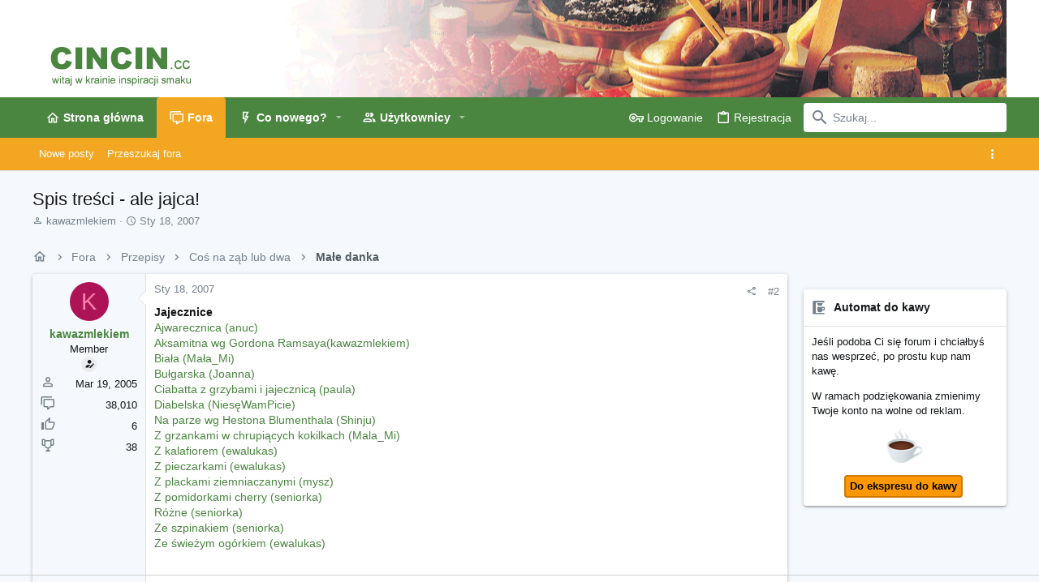

--- FILE ---
content_type: text/html; charset=utf-8
request_url: https://www.cincin.cc/threads/spis-tresci-ale-jajca.18268/
body_size: 24565
content:
<!DOCTYPE html>











	
	




	<meta name="apple-mobile-web-app-title" content="Cincin - Inspiracja Smakowa">
	


	
	


















	



















	











	

































	



























	






	




































<html id="XF" lang="pl-PL" dir="LTR"
	  style="font-size: 62.5%;"
	  data-app="public"
	  data-template="thread_view"
	  data-container-key="node-31"
	  data-content-key="thread-18268"
	  data-logged-in="false"
	  data-cookie-prefix="xf_"
	  data-csrf="1769607064,bc4d65ad523510e4712384ebfd098b38"
	  class="has-no-js template-thread_view  uix_page--fixed uix_hasSectionLinks  uix_hasCrumbs uix_hasPageAction"
	   data-run-jobs="">
	<head>
		<meta charset="utf-8" />
		<meta http-equiv="X-UA-Compatible" content="IE=Edge" />
		<meta name="viewport" content="width=device-width, initial-scale=1, viewport-fit=cover">

		

		<title>Spis treści - ale jajca! | Cincin -Witaj w krainie inspiracji smaku</title>
		<link rel="manifest" href="/webmanifest.php">
		
			<meta name="theme-color" content="#ffffff" />
			<meta name="msapplication-TileColor" content="#fff">
		
		<meta name="apple-mobile-web-app-title" content="Cincin - Inspiracja Smakowa">
		

		
			
		<meta name="description" content="Jajecznice
Ajwarecznica (anuc)
Aksamitna wg Gordona Ramsaya(kawazmlekiem)
Biała (Mała_Mi)
Bułgarska (Joanna) 
Ciabatta z grzybami i jajecznicą (paula)..." />
		<meta property="og:description" content="Jajecznice
Ajwarecznica (anuc)
Aksamitna wg Gordona Ramsaya(kawazmlekiem)
Biała (Mała_Mi)
Bułgarska (Joanna) 
Ciabatta z grzybami i jajecznicą (paula)
 Diabelska (NiesęWamPicie)
Na parze wg Hestona Blumenthala (Shinju)
Z grzankami w chrupiących kokilkach (Mala_Mi)
Z kalafiorem (ewalukas) 
Z..." />
		<meta property="twitter:description" content="Jajecznice
Ajwarecznica (anuc)
Aksamitna wg Gordona Ramsaya(kawazmlekiem)
Biała (Mała_Mi)
Bułgarska (Joanna) 
Ciabatta z grzybami i jajecznicą (paula)
 Diabelska (NiesęWamPicie)
Na parze wg..." />
	
		
			<meta property="og:url" content="https://www.cincin.cc/threads/spis-tresci-ale-jajca.18268/" />
		
			<link rel="canonical" href="https://www.cincin.cc/threads/spis-tresci-ale-jajca.18268/" />
		

		
			
	
	
	<meta property="og:site_name" content="Cincin -Witaj w krainie inspiracji smaku" />


		
		
			
	
	
	<meta property="og:type" content="website" />


		
		
			
	
	
	
		<meta property="og:title" content="Spis treści - ale jajca!" />
		<meta property="twitter:title" content="Spis treści - ale jajca!" />
	


		
		
		
		

		
	

	

	
		
	

	<link rel="stylesheet" href="/css.php?css=public%3Anormalize.css%2Cpublic%3Afa.css%2Cpublic%3Acore.less%2Cpublic%3Aapp.less&amp;s=5&amp;l=4&amp;d=1729891613&amp;k=ea15872721a76b001247ff27e4cee2b1e1feebf4" />

	
		<link rel="preload" href="/styles/uix/fonts/icons/material-icons/fonts/materialdesignicons-webfont.woff2?v=5.8.55" as="font" type="font/woff2" crossorigin="anonymous" />
		<link rel="stylesheet" href="/styles/uix/fonts/icons/material-icons/css/materialdesignicons.min.css?d=1726085687" />	
	

	
	
	

	<link rel="stylesheet" href="/css.php?css=public%3Aeditor.less%2Cpublic%3Amessage.less%2Cpublic%3Ashare_controls.less%2Cpublic%3Asiropu_ads_manager_ad.less%2Cpublic%3Ath_uix_threadStarterPost.less%2Cpublic%3Auix.less%2Cpublic%3Auix_extendedFooter.less%2Cpublic%3Auix_socialMedia.less%2Cpublic%3Aextra.less&amp;s=5&amp;l=4&amp;d=1729891613&amp;k=0662c28e6d107c9234c7dba785db89897c8d7410" />

	
	
		<script src="/js/xf/preamble.min.js?_v=18d347bb"></script>
	
	
	<meta name="apple-mobile-web-app-capable" content="yes">


		
			<link rel="icon" type="image/png" href="https://www.cincin.cc/styles/uix/images/favicon.png" sizes="32x32" />
		
		
		

		

		

	 <script src="https://tags.refinery89.com/cincincc.js" async></script> 

</head>

	<body data-template="thread_view">

	

		
			
		

		
	


	

		
			
		

		
	

		<style>
	.p-pageWrapper .p-navSticky {
		top: 0 !important;
	}

	

	
	

	
	
	
		
			
			
				
			
		
	

	

	

		
		
		.uix_mainTabBar {top: 90px !important;}
		.uix_stickyBodyElement:not(.offCanvasMenu) {
			top: 110px !important;
			min-height: calc(100vh - 110px) !important;
		}
		.uix_sidebarInner .uix_sidebar--scroller {margin-top: 110px;}
		.uix_sidebarInner {margin-top: -110px;}
		.p-body-sideNavInner .uix_sidebar--scroller {margin-top: 110px;}
		.p-body-sideNavInner {margin-top: -110px;}
		.uix_stickyCategoryStrips {top: 110px !important;}
		#XF .u-anchorTarget {
			height: 110px;
			margin-top: -110px;
		}
	
		

		
			@media (max-width: 900px) {
		
				.p-sectionLinks {display: none;}

				

				.uix_mainTabBar {top: 50px !important;}
				.uix_stickyBodyElement:not(.offCanvasMenu) {
					top: 70px !important;
					min-height: calc(100vh - 70px) !important;
				}
				.uix_sidebarInner .uix_sidebar--scroller {margin-top: 70px;}
				.uix_sidebarInner {margin-top: -70px;}
				.p-body-sideNavInner .uix_sidebar--scroller {margin-top: 70px;}
				.p-body-sideNavInner {margin-top: -70px;}
				.uix_stickyCategoryStrips {top: 70px !important;}
				#XF .u-anchorTarget {
					height: 70px;
					margin-top: -70px;
				}

				
		
			}
		
	

	.uix_sidebarNav .uix_sidebar--scroller {max-height: calc(100vh - 70px);}
	
	
</style>




		<div id="jumpToTop"></div>

		

		<div class="uix_pageWrapper--fixed">
			<div class="p-pageWrapper" id="top">

				
					
	
	



					

					

					
						
						
							<header class="p-header" id="header">
								<div class="p-header-inner">
									
						
							<div class="p-header-content">
								
									
										
	
	<div class="p-header-logo p-header-logo--image">
		<a class="uix_logo" href="https://www.cincin.cc">
			
				<img src="/data/assets/style_images/cincin/logo4.gif" srcset="" alt="Cincin -Witaj w krainie inspiracji smaku"
					 width="" height="" />
				
		</a>
		
			<a class="uix_logoSmall" href="https://www.cincin.cc">
				<img src="/data/assets/style_images/cincin/logo4.gif"
					 alt="Cincin -Witaj w krainie inspiracji smaku"
					 />
			</a>
		
	</div>


									

									
								
							</div>
						
					
								</div>
							</header>
						
					
					

					
					
					

					
						<div class="p-navSticky p-navSticky--all " data-top-offset-breakpoints="
						[
							{
								&quot;breakpoint&quot;: &quot;0&quot;,
								&quot;offset&quot;: &quot;0&quot;
							}
							
							
						]
					" data-xf-init="sticky-header">
							
						<nav class="p-nav">
							<div class="p-nav-inner">
								
									
									
										
										
									<button type="button" class="button--plain p-nav-menuTrigger js-uix_badge--totalUnread badgeContainer button" data-badge="0" data-xf-click="off-canvas" data-menu=".js-headerOffCanvasMenu" role="button" tabindex="0" aria-label="Menu"><span class="button-text">
										<i aria-hidden="true"></i>
									</span></button>
									
								

								
	
	<div class="p-header-logo p-header-logo--image">
		<a class="uix_logo" href="https://www.cincin.cc">
			
				<img src="/data/assets/style_images/cincin/logo4.gif" srcset="" alt="Cincin -Witaj w krainie inspiracji smaku"
					 width="" height="" />
				
		</a>
		
			<a class="uix_logoSmall" href="https://www.cincin.cc">
				<img src="/data/assets/style_images/cincin/logo4.gif"
					 alt="Cincin -Witaj w krainie inspiracji smaku"
					 />
			</a>
		
	</div>



								
									
										<div class="p-nav-scroller hScroller" data-xf-init="h-scroller" data-auto-scroll=".p-navEl.is-selected">
											<div class="hScroller-scroll">
												<ul class="p-nav-list js-offCanvasNavSource">
													
														<li>
															
	<div class="p-navEl u-ripple " >
		
			
				
	
	<a href="https://www.cincin.cc"
			class="p-navEl-link  "
			
			data-xf-key="1"
			data-nav-id="home"><span>Strona główna</span></a>

				
				
			
			
			
		
			
	
</div>

														</li>
													
														<li>
															
	<div class="p-navEl u-ripple is-selected" data-has-children="true">
		
			
				
	
	<a href="/"
			class="p-navEl-link p-navEl-link--splitMenu "
			
			
			data-nav-id="forums"><span>Fora</span></a>

				
					<a data-xf-key="2"
					   data-xf-click="menu"
					   data-menu-pos-ref="< .p-navEl"
					   class="p-navEl-splitTrigger"
					   role="button"
					   tabindex="0"
					   aria-label="Toggle expanded"
					   aria-expanded="false"
					   aria-haspopup="true">
					</a>
				
				
			
				
					<div class="menu menu--structural" data-menu="menu" aria-hidden="true">
						<div class="menu-content">
							
								
	
	
	<a href="/whats-new/posts/"
			class="menu-linkRow u-ripple u-indentDepth0 js-offCanvasCopy "
			
			
			data-nav-id="newPosts"><span>Nowe posty</span></a>

	

							
								
	
	
	<a href="/search/?type=post"
			class="menu-linkRow u-ripple u-indentDepth0 js-offCanvasCopy "
			
			
			data-nav-id="searchForums"><span>Przeszukaj fora</span></a>

	

							
						</div>
					</div>
				
			
			
			
		
			
	
</div>

														</li>
													
														<li>
															
	<div class="p-navEl u-ripple " data-has-children="true">
		
			
				
	
	<a href="/whats-new/"
			class="p-navEl-link p-navEl-link--splitMenu "
			
			
			data-nav-id="whatsNew"><span>Co nowego?</span></a>

				
					<a data-xf-key="3"
					   data-xf-click="menu"
					   data-menu-pos-ref="< .p-navEl"
					   class="p-navEl-splitTrigger"
					   role="button"
					   tabindex="0"
					   aria-label="Toggle expanded"
					   aria-expanded="false"
					   aria-haspopup="true">
					</a>
				
				
			
				
					<div class="menu menu--structural" data-menu="menu" aria-hidden="true">
						<div class="menu-content">
							
								
	
	
	<a href="/whats-new/posts/"
			class="menu-linkRow u-ripple u-indentDepth0 js-offCanvasCopy "
			 rel="nofollow"
			
			data-nav-id="whatsNewPosts"><span>Nowe posty</span></a>

	

							
								
	
	
	<a href="/whats-new/profile-posts/"
			class="menu-linkRow u-ripple u-indentDepth0 js-offCanvasCopy "
			 rel="nofollow"
			
			data-nav-id="whatsNewProfilePosts"><span>Nowe komentarze profilowe</span></a>

	

							
								
	
	
	<a href="/whats-new/latest-activity"
			class="menu-linkRow u-ripple u-indentDepth0 js-offCanvasCopy "
			 rel="nofollow"
			
			data-nav-id="latestActivity"><span>Ostatnia aktywność</span></a>

	

							
						</div>
					</div>
				
			
			
			
		
			
	
</div>

														</li>
													
														<li>
															
	<div class="p-navEl u-ripple " data-has-children="true">
		
			
				
	
	<a href="/members/"
			class="p-navEl-link p-navEl-link--splitMenu "
			
			
			data-nav-id="members"><span>Użytkownicy</span></a>

				
					<a data-xf-key="4"
					   data-xf-click="menu"
					   data-menu-pos-ref="< .p-navEl"
					   class="p-navEl-splitTrigger"
					   role="button"
					   tabindex="0"
					   aria-label="Toggle expanded"
					   aria-expanded="false"
					   aria-haspopup="true">
					</a>
				
				
			
				
					<div class="menu menu--structural" data-menu="menu" aria-hidden="true">
						<div class="menu-content">
							
								
	
	
	<a href="/members/list/"
			class="menu-linkRow u-ripple u-indentDepth0 js-offCanvasCopy "
			
			
			data-nav-id="registeredMembers"><span>Zarejestrowani użytkownicy</span></a>

	

							
								
	
	
	<a href="/online/"
			class="menu-linkRow u-ripple u-indentDepth0 js-offCanvasCopy "
			
			
			data-nav-id="currentVisitors"><span>Aktualnie online</span></a>

	

							
								
	
	
	<a href="/whats-new/profile-posts/"
			class="menu-linkRow u-ripple u-indentDepth0 js-offCanvasCopy "
			 rel="nofollow"
			
			data-nav-id="newProfilePosts"><span>Nowe komentarze do profilów</span></a>

	

							
								
	
	
	<a href="/search/?type=profile_post"
			class="menu-linkRow u-ripple u-indentDepth0 js-offCanvasCopy "
			
			
			data-nav-id="searchProfilePosts"><span>Szukaj komentarzy do profilów</span></a>

	

							
						</div>
					</div>
				
			
			
			
		
			
	
</div>

														</li>
													
												</ul>
											</div>
										</div>
									

									
								

								
	


								
									<div class="p-nav-opposite">
										
											
		
			
				
					<div class="p-navgroup p-account p-navgroup--guest">
						
							
								
	
		
		
	
		
			<a href="/login/" class="p-navgroup-link p-navgroup-link--textual p-navgroup-link--logIn" data-xf-click="menu">
				<i></i>
				<span class="p-navgroup-linkText">Logowanie</span>
			</a>
			<div class="menu menu--structural menu--medium" data-menu="menu" aria-hidden="true" data-href="/login/"></div>
		
	
	
		
			<a href="/register/" class="p-navgroup-link u-ripple p-navgroup-link--textual p-navgroup-link--register" data-xf-click="overlay" data-follow-redirects="on">
				<i></i>
				<span class="p-navgroup-linkText">Rejestracja</span>
			</a>
		
	

	

							
						
					</div>
				
				
					<div class="p-navgroup p-discovery">
						
							
	
		
	

							
	
		
		
			<div class="uix_searchBar">
				<div class="uix_searchBarInner">
					<form action="/search/search" method="post" class="uix_searchForm" data-xf-init="quick-search">
						<a class="uix_search--close">
							<i class="fa--xf far fa-window-close" aria-hidden="true"></i>
						</a>
						<input type="text" class="input js-uix_syncValue uix_searchInput uix_searchDropdown__trigger" autocomplete="off" data-uixsync="search" name="keywords" placeholder="Szukaj..." aria-label="Szukaj" data-menu-autofocus="true" />
						<a href="/search/"
						   class="uix_search--settings u-ripple"
						   data-xf-key="/"
						   aria-label="Szukaj"
						   aria-expanded="false"
						   aria-haspopup="true"
						   title="Szukaj">
							<i class="fa--xf far fa-cog" aria-hidden="true"></i>
						</a>
						<span class=" uix_searchIcon">
							<i class="fa--xf far fa-search" aria-hidden="true"></i>
						</span>
						<input type="hidden" name="_xfToken" value="1769607064,bc4d65ad523510e4712384ebfd098b38" />
					</form>
				</div>

				
					<a class="uix_searchIconTrigger p-navgroup-link p-navgroup-link--iconic p-navgroup-link--search u-ripple"
					   aria-label="Szukaj"
					   aria-expanded="false"
					   aria-haspopup="true"
					   title="Szukaj">
						<i aria-hidden="true"></i>
					</a>
				

				
					<a href="/search/"
					   class="p-navgroup-link p-navgroup-link--iconic p-navgroup-link--search u-ripple js-uix_minimalSearch__target"
					   data-xf-click="menu"
					   aria-label="Szukaj"
					   aria-expanded="false"
					   aria-haspopup="true"
					   title="Szukaj">
						<i aria-hidden="true"></i>
					</a>
				

				<div class="menu menu--structural menu--wide" data-menu="menu" aria-hidden="true">
					<form action="/search/search" method="post"
						  class="menu-content"
						  data-xf-init="quick-search">
						<h3 class="menu-header">Szukaj</h3>
						
						<div class="menu-row">
							
								<div class="inputGroup inputGroup--joined">
									<input type="text" class="input js-uix_syncValue" name="keywords" data-uixsync="search" placeholder="Szukaj..." aria-label="Szukaj" data-menu-autofocus="true" />
									
			<select name="constraints" class="js-quickSearch-constraint input" aria-label="Search within">
				<option value="">Wszystko</option>
<option value="{&quot;search_type&quot;:&quot;post&quot;}">Wątków</option>
<option value="{&quot;search_type&quot;:&quot;post&quot;,&quot;c&quot;:{&quot;nodes&quot;:[31],&quot;child_nodes&quot;:1}}">To forum</option>
<option value="{&quot;search_type&quot;:&quot;post&quot;,&quot;c&quot;:{&quot;thread&quot;:18268}}">Ten wątek</option>

			</select>
		
								</div>
								
						</div>

						
						<div class="menu-row">
							<label class="iconic"><input type="checkbox"  name="c[title_only]" value="1" /><i aria-hidden="true"></i><span class="iconic-label">Szukaj wyłącznie po tytułach wątków</span></label>

						</div>
						
						<div class="menu-row">
							<div class="inputGroup">
								<span class="inputGroup-text" id="ctrl_search_menu_by_member">Przez:</span>
								<input type="text" class="input" name="c[users]" data-xf-init="auto-complete" placeholder="Użytkownik" aria-labelledby="ctrl_search_menu_by_member" />
							</div>
						</div>
						
<div class="menu-footer">
							<span class="menu-footer-controls">
								<button type="submit" class="button--primary button button--icon button--icon--search"><span class="button-text">Szukaj</span></button>
								<a href="/search/" class="button"><span class="button-text">Zaawansowane wyszukiwanie...</span></a>
							</span>
						</div>

						<input type="hidden" name="_xfToken" value="1769607064,bc4d65ad523510e4712384ebfd098b38" />
					</form>
				</div>


				<div class="menu menu--structural menu--wide uix_searchDropdown__menu" aria-hidden="true">
					<form action="/search/search" method="post"
						  class="menu-content"
						  data-xf-init="quick-search">
						
						
							<div class="menu-row">

								<div class="inputGroup">
									<input name="keywords"
										   class="js-uix_syncValue"
										   data-uixsync="search"
										   placeholder="Szukaj..."
										   aria-label="Szukaj"
										   type="hidden" />
									
			<select name="constraints" class="js-quickSearch-constraint input" aria-label="Search within">
				<option value="">Wszystko</option>
<option value="{&quot;search_type&quot;:&quot;post&quot;}">Wątków</option>
<option value="{&quot;search_type&quot;:&quot;post&quot;,&quot;c&quot;:{&quot;nodes&quot;:[31],&quot;child_nodes&quot;:1}}">To forum</option>
<option value="{&quot;search_type&quot;:&quot;post&quot;,&quot;c&quot;:{&quot;thread&quot;:18268}}">Ten wątek</option>

			</select>
		
								</div>
							</div>
							

						
						<div class="menu-row">
							<label class="iconic"><input type="checkbox"  name="c[title_only]" value="1" /><i aria-hidden="true"></i><span class="iconic-label">Szukaj wyłącznie po tytułach wątków</span></label>

						</div>
						
						<div class="menu-row">
							<div class="inputGroup">
								<span class="inputGroup-text">Przez:</span>
								<input class="input" name="c[users]" data-xf-init="auto-complete" placeholder="Użytkownik" />
							</div>
						</div>
						
<div class="menu-footer">
							<span class="menu-footer-controls">
								<button type="submit" class="button--primary button button--icon button--icon--search"><span class="button-text">Szukaj</span></button>
								<a href="/search/" class="button" rel="nofollow"><span class="button-text">Advanced...</span></a>
							</span>
						</div>

						<input type="hidden" name="_xfToken" value="1769607064,bc4d65ad523510e4712384ebfd098b38" />
					</form>
				</div>
			</div>
		
	
	

						
					</div>
				
				
	

			
		
	
											
	
		
	
		
			<a aria-label="Toggle sidebar" href="javascript:;" class="uix_sidebarTrigger__component uix_sidebarTrigger p-navgroup-link" data-xf-init="tooltip" title="Sidebar" rel="nofollow">
				<i class="fa--xf far fa-ellipsis-v mdi mdi-dots-vertical" aria-hidden="true"></i>
				<span class="uix_sidebarTrigger--phrase">Toggle sidebar</span>
			</a>
		
		
			<a aria-label="Toggle sidebar" href="javascript:;" class="uix_sidebarCanvasTrigger uix_sidebarTrigger__component p-navgroup-link" data-xf-init="tooltip" title="Sidebar">
				<i class="fa--xf far fa-ellipsis-v mdi mdi-dots-vertical" aria-hidden="true"></i>
				<span class="uix_sidebarTrigger--phrase">Toggle sidebar</span>
			</a>
		
	

	

										
									</div>
								
							</div>
							
						</nav>
					
							
		
			<div class="p-sectionLinks">
				<div class="pageContent">
					
						
							
								
								
								<div class="p-sectionLinks-inner hScroller" data-xf-init="h-scroller">
									<div class="hScroller-scroll">
										<ul class="p-sectionLinks-list">
											
												<li>
													
	<div class="p-navEl u-ripple " >
		
			
				
	
	<a href="/whats-new/posts/"
			class="p-navEl-link  "
			
			data-xf-key="alt+1"
			data-nav-id="newPosts"><span>Nowe posty</span></a>

				
				
			
			
			
		
			
	
</div>

												</li>
											
												<li>
													
	<div class="p-navEl u-ripple " >
		
			
				
	
	<a href="/search/?type=post"
			class="p-navEl-link  "
			
			data-xf-key="alt+2"
			data-nav-id="searchForums"><span>Przeszukaj fora</span></a>

				
				
			
			
			
		
			
	
</div>

												</li>
											
										</ul>
									</div>
								</div>
							
							
								<div class="p-nav-opposite">
									
										
										
	
		
	
		
			<a aria-label="Toggle sidebar" href="javascript:;" class="uix_sidebarTrigger__component uix_sidebarTrigger p-navgroup-link" data-xf-init="tooltip" title="Sidebar" rel="nofollow">
				<i class="fa--xf far fa-ellipsis-v mdi mdi-dots-vertical" aria-hidden="true"></i>
				<span class="uix_sidebarTrigger--phrase">Toggle sidebar</span>
			</a>
		
		
			<a aria-label="Toggle sidebar" href="javascript:;" class="uix_sidebarCanvasTrigger uix_sidebarTrigger__component p-navgroup-link" data-xf-init="tooltip" title="Sidebar">
				<i class="fa--xf far fa-ellipsis-v mdi mdi-dots-vertical" aria-hidden="true"></i>
				<span class="uix_sidebarTrigger--phrase">Toggle sidebar</span>
			</a>
		
	

	

									
								</div>
							
						
					
				</div>
			</div>
			
	
						</div>
						

					

					
	

					
	

					
	

					
	

					
				

				
				<div class="offCanvasMenu offCanvasMenu--nav js-headerOffCanvasMenu" data-menu="menu" aria-hidden="true" data-ocm-builder="navigation">
					<div class="offCanvasMenu-backdrop" data-menu-close="true"></div>
					<div class="offCanvasMenu-content">
						
						<div class="sidePanel sidePanel--nav sidePanel--visitor">
	<div class="sidePanel__tabPanels">
		
		<div data-content="navigation" class="is-active sidePanel__tabPanel js-navigationTabPanel">
			
							<div class="offCanvasMenu-header">
								Menu
								<a class="offCanvasMenu-closer" data-menu-close="true" role="button" tabindex="0" aria-label="Zamknij"></a>
							</div>
							
							<div class="js-offCanvasNavTarget"></div>
							
							
						
		</div>
		
		
		
	</div>
</div>

						
						<div class="offCanvasMenu-installBanner js-installPromptContainer" style="display: none;" data-xf-init="install-prompt">
							<div class="offCanvasMenu-installBanner-header">Aplikacja forum</div>
							<button type="button" class="js-installPromptButton button"><span class="button-text">Instaluj</span></button>
						</div>
					</div>
				</div>

				
	
		
	
		
			<div class="p-body-header">
				<div class="pageContent">
					
						
							<div class="uix_headerInner">
								
									
										<div class="p-title ">
											
												
													<h1 class="p-title-value">Spis treści - ale jajca!</h1>
												
											
										</div>
									

									
										<div class="p-description">
	<ul class="listInline listInline--bullet">
		<li>
			<i class="fa--xf far fa-user" aria-hidden="true" title="Autor wątku"></i>
			<span class="u-srOnly">Autor wątku</span>

			<a href="/members/kawazmlekiem.422/" class="username  u-concealed" dir="auto" data-user-id="422" data-xf-init="member-tooltip"><span class="username--moderator">kawazmlekiem</span></a>
		</li>
		<li>
			<i class="fa--xf far fa-clock" aria-hidden="true" title="Data rozpoczęcia"></i>
			<span class="u-srOnly">Data rozpoczęcia</span>

			<a href="/threads/spis-tresci-ale-jajca.18268/" class="u-concealed"><time  class="u-dt" dir="auto" datetime="2007-01-18T06:54:31+0100" data-time="1169099671" data-date-string="Sty 18, 2007" data-time-string="06:54" title="Sty 18, 2007 o 06:54">Sty 18, 2007</time></a>
		</li>
		
	</ul>
</div>
									
								
							</div>
						
						
					
				</div>
			</div>
		
	

	


				<div class="p-body">

					

					<div class="p-body-inner ">
						
						<!--XF:EXTRA_OUTPUT-->


						
	
		
	
		

		
	

	


						
	


						
	


						
	
		
	
	

		
			
		

		
	


	
	
		<div class="breadcrumb ">
			<div class="pageContent">
				
					
						
							<ul class="p-breadcrumbs "
								itemscope itemtype="https://schema.org/BreadcrumbList">
								
									
		

		
		
			
			
	<li itemprop="itemListElement" itemscope itemtype="https://schema.org/ListItem">
		<a href="https://www.cincin.cc" itemprop="item">
			
				<i class="fa--xf far fa-home" aria-hidden="true"></i>
				<span style="display: none;" itemprop="name">Strona główna</span>
				
		</a>
		<meta itemprop="position" content="1" />
	</li>

		

		
			
			
	<li itemprop="itemListElement" itemscope itemtype="https://schema.org/ListItem">
		<a href="/" itemprop="item">
			
				<span itemprop="name">Fora</span>
			
		</a>
		<meta itemprop="position" content="2" />
	</li>

		
		
			
			
	<li itemprop="itemListElement" itemscope itemtype="https://schema.org/ListItem">
		<a href="/categories/przepisy.39/" itemprop="item">
			
				<span itemprop="name">Przepisy</span>
			
		</a>
		<meta itemprop="position" content="3" />
	</li>

		
			
			
	<li itemprop="itemListElement" itemscope itemtype="https://schema.org/ListItem">
		<a href="/categories/cos-na-zab-lub-dwa.51/" itemprop="item">
			
				<span itemprop="name">Coś na ząb lub dwa</span>
			
		</a>
		<meta itemprop="position" content="4" />
	</li>

		
			
			
	<li itemprop="itemListElement" itemscope itemtype="https://schema.org/ListItem">
		<a href="/forums/male-danka.31/" itemprop="item">
			
				<span itemprop="name">Małe danka</span>
			
		</a>
		<meta itemprop="position" content="5" />
	</li>

		
	
								
							</ul>
						
					
				
			</div>
		</div>
	

	
	

		
			
		

		
	



	


						
	


						
	<noscript><div class="blockMessage blockMessage--important blockMessage--iconic u-noJsOnly">JavaScript is disabled. For a better experience, please enable JavaScript in your browser before proceeding.</div></noscript>

						
	<div class="blockMessage blockMessage--important blockMessage--iconic js-browserWarning" style="display: none">Twoja przeglądarka jest nieaktualna i może wyświetlać tę stronę nieprawidłowo.<br />Powinieneś zaktualizować ją lub skorzystać z <a href="https://www.google.com/chrome/browser/" target="_blank">alternatywnej przeglądarki</a>.</div>



						<div uix_component="MainContainer" class="uix_contentWrapper">

							
	


							
	

		
			
		

		
	


							
	

							
	

							
	

							
	


							<div class="p-body-main p-body-main--withSidebar ">
								
								

								
	

								<div uix_component="MainContent" class="p-body-content">
									<!-- ABOVE MAIN CONTENT -->
									
	

									
	

									
	

									
	

									
	

									<div class="p-body-pageContent">
										
	

										
	

										
	

										
	

										
	

										














	
	
	
		
	
	
	


	
	
	
		
	
	
	


	
	
		
	
	
	


	
	












	

	
		
	








	

		
			
		

		
	











	

		
			
		

		
	



	

		
			
		

		
	



<div class="block block--messages" data-xf-init="" data-type="post" data-href="/inline-mod/" data-search-target="*">

	<span class="u-anchorTarget" id="posts"></span>

	
		
	

	

	<div class="block-outer"></div>

	

	
		
	<div class="block-outer js-threadStatusField"></div>

	

	<div class="block-container lbContainer"
		data-xf-init="lightbox select-to-quote"
		data-message-selector=".js-post"
		data-lb-id="thread-18268"
		data-lb-universal="0">

		<div class="block-body js-replyNewMessageContainer">
			
				


	

		
			
		

		
	



					

					
						

	


	

	

	

	
	<article class="message    message-threadStarterPost message--post  js-post js-inlineModContainer  "
			 data-author="kawazmlekiem"
			 data-content="post-435028"
			 id="js-post-435028">

		<span class="u-anchorTarget" id="post-435028"></span>

		
			<div class="message-inner">
				
					<div class="message-cell message-cell--user">
						

	<section itemscope itemtype="https://schema.org/Person" class="message-user userExtra--expand">
		<div class="message-avatar ">
			<div class="message-avatar-wrapper">
				
					<a href="/members/kawazmlekiem.422/" class="avatar avatar--s avatar--default avatar--default--dynamic" data-user-id="422" data-xf-init="member-tooltip" style="background-color: #ad1457; color: #ff80ab">
			<span class="avatar-u422-s" role="img" aria-label="kawazmlekiem">K</span> 
		</a>
				
				
			</div>
		</div>
		<div class="uix_messagePostBitWrapper">
			<div class="message-userDetails">
				<h4 class="message-name"><a href="/members/kawazmlekiem.422/" class="username " dir="auto" data-user-id="422" data-xf-init="member-tooltip" itemprop="name"><span class="username--moderator">kawazmlekiem</span></a></h4>
				<h5 class="userTitle message-userTitle" dir="auto" itemprop="jobTitle">Member</h5>
				
				
					
						<div class="uix_originalPoster__icon" data-xf-init="tooltip" title="Original poster">
							<i class="fa--xf far fa-user-edit mdi mdi-account-edit" aria-hidden="true"></i>
						</div>
					
				
				
				
			</div>
			
			
				
				
					
							<div class="message-userExtras">
								
									
										<dl class="pairs pairs--justified">
											
												<dt>
													<span data-xf-init="tooltip" title="Rejestracja">
														<i class="fa--xf far fa-user" aria-hidden="true"></i>
													</span>
												</dt>
											
											<dd>Mar 19, 2005</dd>
										</dl>
									
									
										<dl class="pairs pairs--justified">
											
												<dt>
													<span data-xf-init="tooltip" title="Postów">
														<i class="fa--xf far fa-comments" aria-hidden="true"></i>
													</span>
												</dt>
												
											<dd>38,010</dd>
										</dl>
									
									
									
										<dl class="pairs pairs--justified">
											
												<dt>
													<span data-xf-init="tooltip" title="Reakcji">
														<i class="fa--xf far fa-thumbs-up" aria-hidden="true"></i>
													</span>
												</dt>
												
											<dd>6</dd>
										</dl>
									
									
										<dl class="pairs pairs--justified">
											
												<dt>
													<span data-xf-init="tooltip" title="Punktów">
														<i class="fa--xf far fa-trophy" aria-hidden="true"></i>
													</span>
												</dt>
											
											<dd>38</dd>
										</dl>
									
									
									
									
									
								
							</div>
						
				
			
		</div>
		<span class="message-userArrow"></span>
	</section>

					</div>
				

				
					<div class="message-cell message-cell--main">
						
							<div class="message-main uix_messageContent js-quickEditTarget">

								
									

	<header class="message-attribution message-attribution--split">
		<ul class="message-attribution-main listInline ">
			
			<li class="u-concealed">
				<a href="/threads/spis-tresci-ale-jajca.18268/post-435028" rel="nofollow">
					<time  class="u-dt" dir="auto" datetime="2007-01-18T06:54:31+0100" data-time="1169099671" data-date-string="Sty 18, 2007" data-time-string="06:54" title="Sty 18, 2007 o 06:54" itemprop="datePublished">Sty 18, 2007</time>
				</a>
			</li>
			
			
		</ul>

		<ul class="message-attribution-opposite message-attribution-opposite--list ">
			
			<li>
				<a href="/threads/spis-tresci-ale-jajca.18268/post-435028"
					class="message-attribution-gadget"
					data-xf-init="share-tooltip"
					data-href="/posts/435028/share"
					aria-label="Udostępnij"
					rel="nofollow">
					<i class="fa--xf far fa-share-alt" aria-hidden="true"></i>
				</a>
			</li>
			
			
				<li>
					<a href="/threads/spis-tresci-ale-jajca.18268/post-435028" rel="nofollow">
						#2
					</a>
				</li>
			
		</ul>
	</header>

								

								<div class="message-content js-messageContent">
									

										
											
	
	
	

										

										
											

	<div class="message-userContent lbContainer js-lbContainer "
		 data-lb-id="post-435028"
		 data-lb-caption-desc="kawazmlekiem &middot; Sty 18, 2007 o 06:54">

		
			

	

		

		<article class="message-body js-selectToQuote">
			
				
			
			
				
	

		
			
		

		
	

<div class="bbWrapper"><b>Jajecznice</b><br />
<a href="https://www.cincin.cc/index.php?showtopic=34858" class="link link--internal">Ajwarecznica (anuc)</a><br />
<a href="https://www.cincin.cc/index.php?showtopic=38954" class="link link--internal">Aksamitna wg Gordona Ramsaya(kawazmlekiem)</a><br />
<a href="https://www.cincin.cc/index.php?showtopic=27918" class="link link--internal">Biała (Mała_Mi)</a><br />
<a href="https://www.cincin.cc/index.php?showtopic=34582" class="link link--internal">Bułgarska (Joanna)</a> <br />
<a href="https://www.cincin.cc/index.php?showtopic=9414" class="link link--internal">Ciabatta z grzybami i jajecznicą (paula)</a><br />
 <a href="https://www.cincin.cc/index.php?showtopic=28562" class="link link--internal">Diabelska (NiesęWamPicie)</a><br />
<a href="https://www.cincin.cc/index.php?showtopic=38962" class="link link--internal">Na parze wg Hestona Blumenthala (Shinju)</a><br />
<a href="https://www.cincin.cc/index.php?showtopic=25743" class="link link--internal">Z grzankami w chrupiących kokilkach (Mala_Mi)</a><br />
<a href="https://www.cincin.cc/index.php?showtopic=19131" class="link link--internal">Z kalafiorem (ewalukas)</a> <br />
<a href="https://www.cincin.cc/index.php?showtopic=19129" class="link link--internal">Z pieczarkami (ewalukas)</a><br />
<a href="https://www.cincin.cc/index.php?showtopic=27607" class="link link--internal">Z plackami ziemniaczanymi (mysz)</a><br />
<a href="https://www.cincin.cc/index.php?showtopic=27776" class="link link--internal">Z pomidorkami cherry (seniorka)</a><br />
<a href="https://www.cincin.cc/index.php?showtopic=32760" class="link link--internal">Różne (seniorka) </a><br />
<a href="https://www.cincin.cc/index.php?showtopic=38953" class="link link--internal">Ze szpinakiem (seniorka)</a><br />
<a href="https://www.cincin.cc/index.php?showtopic=19130" class="link link--internal">Ze świeżym ogórkiem (ewalukas)</a><br />
<br />
<br />
<b>Jajka faszerowane </b><br />
<a href="https://www.cincin.cc/index.php?showtopic=30118" class="link link--internal">Marmurkowe (Alll)</a><br />
<a href="https://www.cincin.cc/index.php?showtopic=30271" class="link link--internal">Po francusku (Mala_Mi)</a><br />
<a href="https://www.cincin.cc/index.php?showtopic=38734" class="link link--internal">Różne (seniorka), (volpe)</a> <br />
<a href="https://www.cincin.cc/index.php?showtopic=4734" class="link link--internal">W skorupkach (BeataSz)</a><br />
<a href="https://www.cincin.cc/index.php?showtopic=30369" class="link link--internal">Z anchois (Mala_Mi)</a><br />
<a href="https://www.cincin.cc/index.php?showtopic=19127" class="link link--internal">Z brokułami (ewalukas)</a> <br />
<a href="https://www.cincin.cc/index.php?showtopic=28055" class="link link--internal">Z brokułami i kiełkami rzodkiewki na ostro (aga-a)</a><br />
<a href="https://www.cincin.cc/index.php?showtopic=19128" class="link link--internal">Z curry na kiełkach (ewalukas)</a><br />
<a href="https://www.cincin.cc/index.php?showtopic=37435" class="link link--internal">Ze szczypiorkiem (.agatka.)</a><br />
<a href="https://www.cincin.cc/index.php?showtopic=29967" class="link link--internal">Ze szpinakiem (duende)</a><br />
<a href="https://www.cincin.cc/index.php?showtopic=38803" class="link link--internal">Z &amp;quot;majonezem&amp;quot; awokado (tatter)</a><br />
<a href="https://www.cincin.cc/index.php?showtopic=4954" class="link link--internal">Z ogórkiem świeżym/konserwowym (owieczka)</a><br />
<a href="https://www.cincin.cc/index.php?showtopic=38500" class="link link--internal">Z pieczarkami/suszonymi pomidorami (.agatka.)</a><br />
<a href="https://www.cincin.cc/index.php?showtopic=19023" class="link link--internal">Z sosem pomidorowym (marghe)</a><br />
<a href="https://www.cincin.cc/index.php?showtopic=34883" class="link link--internal">Z szynką i pieczarkami (Mala_Mi)</a><br />
<a href="https://www.cincin.cc/index.php?showtopic=38799" class="link link--internal">Z tuńczykiem (Wlodek1955)</a> <br />
<a href="https://www.cincin.cc/index.php?showtopic=35014" class="link link--internal">Z  tuńczykiem (Mala_Mi)</a><br />
<a href="https://www.cincin.cc/index.php?showtopic=28468" class="link link--internal">Z twarożkiem i pomidorami (Diabolique)</a><br />
<a href="https://www.cincin.cc/index.php?showtopic=4958" class="link link--internal">Z wędzonym łososiem (bajaderka)</a><br />
<br />
<br />
<br />
<br />
<b>Omlety</b><br />
<a href="https://www.cincin.cc/index.php?showtopic=15884" class="link link--internal">Bakłażanowe roladki w cieście omletowym (Hichotka)</a><br />
<a href="https://www.cincin.cc/index.php?showtopic=23056" class="link link--internal">Bardzo prosty i dietetyczny (Nika1990)</a> <br />
<a href="https://www.cincin.cc/index.php?showtopic=26139" class="link link--internal">Bauernfruehstueck, bawarski z ziemniakami i boczkiem (aaricia)</a><br />
<a href="https://www.cincin.cc/index.php?showtopic=28443" class="link link--internal">Belgijski z pieczarkami (seniorka)</a> <br />
<a href="https://www.cincin.cc/index.php?showtopic=30493" class="link link--internal"> Draczena, rosyjski &#039;omleśnik&#039; (tatter)</a><br />
<a href="https://www.cincin.cc/index.php?showtopic=30157" class="link link--internal">Gospodarski (seniorka)</a><br />
<a href="https://www.cincin.cc/index.php?showtopic=11280" class="link link--internal">Na szybko (isabell)</a> <br />
<a href="https://www.cincin.cc/index.php?showtopic=30695" class="link link--internal">Pikantny serowy (seniorka)</a> <br />
<a href="https://www.cincin.cc/index.php?showtopic=30749" class="link link--internal">Pizzoomlet (Madzius)</a><br />
<a href="https://www.cincin.cc/index.php?showtopic=7618" class="link link--internal"> Pizzowy (Paulinka)</a><br />
<a href="https://www.cincin.cc/index.php?showtopic=19043" class="link link--internal">Puszysty (madź)</a> <br />
<a href="https://www.cincin.cc/index.php?showtopic=25881" class="link link--internal">Puszysty (Mala_Mi)</a> <br />
<a href="https://www.cincin.cc/index.php?showtopic=38833" class="link link--internal">Puszysty z bananami (Mala_Mi)</a><br />
<a href="https://www.cincin.cc/index.php?showtopic=27835" class="link link--internal">Rolowany z konfiturą (seniorka)</a> <br />
<a href="https://www.cincin.cc/index.php?showtopic=16035" class="link link--internal">Ryżowy z serowym nadzieniem (Hichotka)</a><br />
<a href="https://www.cincin.cc/index.php?showtopic=22473" class="link link--internal">Serowy z chilli a&#039;la Kot (marghe)</a> <br />
<a href="https://www.cincin.cc/index.php?showtopic=8087" class="link link--internal">Sufletowy nie tylko od święta (paula)</a> <br />
<a href="https://www.cincin.cc/index.php?showtopic=25745" class="link link--internal">Torcik omletowy ze świeżymi grzybami (seniorka)</a><br />
<a href="https://www.cincin.cc/index.php?showtopic=19132" class="link link--internal">Wiosenny (ewalukas)</a><br />
<a href="https://www.cincin.cc/index.php?showtopic=34060" class="link link--internal">W koszyczkach z szynki (Janka)</a><br />
<a href="https://www.cincin.cc/index.php?showtopic=18123" class="link link--internal">Z brukselką (nadhia)</a><br />
<a href="https://www.cincin.cc/index.php?showtopic=29416" class="link link--internal">Z cukinią (Lemoni)</a><br />
<a href="https://www.cincin.cc/index.php?showtopic=28198" class="link link--internal">Ze szparagami (seniorka)</a><br />
<a href="https://www.cincin.cc/index.php?showtopic=25418" class="link link--internal">Z jeżynami i estragonem (aaricia)</a><br />
<a href="https://www.cincin.cc/index.php?showtopic=37965" class="link link--internal"> Z pieczarkami i boczkiem (seniorka)</a><br />
<a href="https://www.cincin.cc/index.php?showtopic=37405" class="link link--internal">Z pomidorami po chińsku (Mala_Mi)</a><br />
<a href="https://www.cincin.cc/index.php?showtopic=19133" class="link link--internal">Z  truskawkami (ewalukas)</a><br />
<a href="https://www.cincin.cc/index.php?showtopic=13310" class="link link--internal">Z ziołami (paula)</a><br />
<br />
<br />
<b>Sadzone</b><br />
<a href="https://www.cincin.cc/index.php?showtopic=27756" class="link link--internal">Na chipsach (volpe)</a> <br />
<a href="https://www.cincin.cc/index.php?showtopic=38497" class="link link--internal">Pikantne z papryką (Mala_Mi) </a><br />
<a href="https://www.cincin.cc/index.php?showtopic=30718" class="link link--internal">Po florentyńsku (Diabolique)</a><br />
<a href="https://www.cincin.cc/index.php?showtopic=27163" class="link link--internal">W grzance z patelni (dory2)</a><br />
<a href="https://www.cincin.cc/index.php?showtopic=28276" class="link link--internal">Z łososiem (Mala_Mi)</a><br />
<a href="https://www.cincin.cc/index.php?showtopic=31778" class="link link--internal">Z pomidorami (Mała_Mi)</a><br />
 <br />
<br />
<br />
<b>W sosie</b><br />
<a href="https://www.cincin.cc/index.php?showtopic=37668" class="link link--internal">Pomidorowe thokku z jajkami (Mala_Mi)</a><br />
<a href="https://www.cincin.cc/index.php?showtopic=27949" class="link link--internal">Różne (seniorka)</a><br />
<a href="https://www.cincin.cc/index.php?showtopic=7112" class="link link--internal">W sosie chrzanowym (Layla)</a><br />
<a href="https://www.cincin.cc/index.php?showtopic=19140" class="link link--internal">W sosie jogurtowym (ewalukas)</a><br />
<a href="https://www.cincin.cc/index.php?showtopic=25454" class="link link--internal">W sosie musztardowym (Mała_Mi)</a><br />
<a href="https://www.cincin.cc/index.php?showtopic=19139" class="link link--internal">W sosie groszkowym (ewalukas)</a><br />
<a href="https://www.cincin.cc/index.php?showtopic=7323" class="link link--internal">W sosie tuńczykowym (marghe)</a><br />
<br />
<br />
<br />
<b>Inne</b><br />
<a href="https://www.cincin.cc/index.php?showtopic=28066" class="link link--internal">Carpacciio z jajek i ogórka (Mała_Mi)</a><br />
<a href="https://www.cincin.cc/index.php?showtopic=20539" class="link link--internal">Dzidziusie (pszczolka)</a><br />
<a href="https://www.cincin.cc/index.php?showtopic=23753" class="link link--internal">Fritatta ze szparagami (paula) </a><br />
<a href="https://www.cincin.cc/index.php?showtopic=4419" class="link link--internal">Grzybek (nutinka)</a> <br />
<a href="https://www.cincin.cc/index.php?showtopic=19145" class="link link--internal">Marmurkowe (ewalukas)</a><br />
<a href="https://www.cincin.cc/index.php?showtopic=12351" class="link link--internal">McMuffin - pyszny hamburger z jajkiem (Malgosimi)</a> <br />
<a href="https://www.cincin.cc/index.php?showtopic=23620" class="link link--internal">Przepiórcze w szpinakowych gniazdkach (Elka)</a><br />
<a href="https://www.cincin.cc/index.php?showtopic=1134" class="link link--internal">Tostowe miseczki (choco)</a> <br />
<a href="https://www.cincin.cc/index.php?showtopic=29408" class="link link--internal">W galarecie (Mala_Mi)</a><br />
<a href="https://www.cincin.cc/index.php?showtopic=34853" class="link link--internal">W gniazdku (europa112)</a><br />
<a href="https://www.cincin.cc/index.php?showtopic=19141" class="link link--internal">W pomidorach (ewalukas)</a> <br />
<a href="https://www.cincin.cc/index.php?showtopic=2165" class="link link--internal">W szynce (bajaderka)</a><br />
<a href="https://www.cincin.cc/index.php?showtopic=38160" class="link link--internal">Zapiekane (europa112)</a><br />
<a href="https://www.cincin.cc/index.php?showtopic=31564" class="link link--internal">Zapiekane ze szpinakiem (anni)</a><br />
<a href="https://www.cincin.cc/index.php?showtopic=35748" class="link link--internal">Z łososiem w galarecie (Pela)</a></div>

	

		
			
		

		
	

			
			<div class="js-selectToQuoteEnd">&nbsp;</div>
			
				
			
		</article>

		
			

	

		

		
	</div>

										

										
											
	
		<div class="message-lastEdit">
			
				Ostatnią edycję dokonał moderator: <time  class="u-dt" dir="auto" datetime="2014-07-30T19:41:05+0200" data-time="1406742065" data-date-string="Lip 30, 2014" data-time-string="19:41" title="Lip 30, 2014 o 19:41" itemprop="dateModified">Lip 30, 2014</time>
			
		</div>
	

										

										
											
	

		
			
		

		
	


	


	

		
			
		

		
	

										

									
								</div>

								<div class="reactionsBar js-reactionsList ">
									
								</div>

								
									
	<footer class="message-footer">
		
			<div class="message-actionBar actionBar">
				
					
	
		<div class="actionBar-set actionBar-set--external">
			

				

				

				
					

					

					<a href="/threads/spis-tresci-ale-jajca.18268/reply?quote=435028"
					   class="actionBar-action actionBar-action--reply"
					   title="Odpowiedz cytując tą wiadomość"
					   rel="nofollow"
					   data-xf-click="quote"
					   data-quote-href="/posts/435028/quote">Odpowiedz</a>
				
			
		</div>
	

	

				
			</div>
		

		

		<div class="js-historyTarget message-historyTarget toggleTarget" data-href="trigger-href"></div>
	</footer>

								
							</div>

						
					</div>
				
			</div>
		
	</article>

	
	

					

					

				

	

		
			
		

		
	


			
		</div>
	</div>

	

	
	

</div>


	

		
			
		

		
	







	
			<form action="/threads/spis-tresci-ale-jajca.18268/add-reply" method="post" class="block js-quickReply"
				 data-xf-init="attachment-manager quick-reply ajax-submit draft" data-draft-url="/threads/spis-tresci-ale-jajca.18268/draft" data-draft-autosave="60" data-message-container="div[data-type=&#039;post&#039;] .js-replyNewMessageContainer"
			>
				<input type="hidden" name="_xfToken" value="1769607064,bc4d65ad523510e4712384ebfd098b38" />
				

		

		<div class="block-container">
			<div class="block-body">
				

	
	

	<div class="message message--quickReply block-topRadiusContent block-bottomRadiusContent">
		<div class="message-inner">
			<div class="message-cell message-cell--user">
				<div class="message-user ">
					<div class="message-avatar">
						<div class="message-avatar-wrapper">
							
							
								<span class="avatar avatar--s avatar--default avatar--default--text" data-user-id="0">
			<span class="avatar-u0-s"></span> 
		</span>
							
						</div>
					</div>
					<span class="message-userArrow"></span>
				</div>
			</div>
			<div class="message-cell message-cell--main">
				<div class="message-editorWrapper">
					

					
						
						
	
	

	
		
	
	

	<script class="js-editorToolbars" type="application/json">{"toolbarButtons":{"moreText":{"buttons":["clearFormatting","bold","italic","fontSize","textColor","fontFamily","strikeThrough","underline","xfInlineCode","xfInlineSpoiler"],"buttonsVisible":"5","align":"left"},"moreParagraph":{"buttons":["xfList","align","paragraphFormat"],"buttonsVisible":"3","align":"left"},"moreRich":{"buttons":["insertLink","insertImage","xfSmilie","xfMedia","xfQuote","insertTable","insertHR","insertVideo","xfSpoiler","xfCode"],"buttonsVisible":"6","align":"left"},"moreMisc":{"buttons":["undo","redo","xfBbCode","xfDraft"],"buttonsVisible":"4","align":"right"}},"toolbarButtonsMD":{"moreText":{"buttons":["bold","italic","fontSize","textColor","fontFamily","strikeThrough","underline","xfInlineCode","xfInlineSpoiler"],"buttonsVisible":"3","align":"left"},"moreParagraph":{"buttons":["xfList","align","paragraphFormat"],"buttonsVisible":"3","align":"left"},"moreRich":{"buttons":["insertLink","insertImage","xfSmilie","insertVideo","xfMedia","xfQuote","insertTable","insertHR","xfSpoiler","xfCode"],"buttonsVisible":"2","align":"left"},"moreMisc":{"buttons":["undo","redo","clearFormatting","xfBbCode","xfDraft"],"buttonsVisible":"1","align":"right"}},"toolbarButtonsSM":{"moreText":{"buttons":["bold","italic","fontSize","textColor","fontFamily","strikeThrough","underline","xfInlineCode","xfInlineSpoiler"],"buttonsVisible":"2","align":"left"},"moreParagraph":{"buttons":["xfList","align","paragraphFormat"],"buttonsVisible":"1","align":"left"},"moreRich":{"buttons":["insertLink","insertImage","xfSmilie","xfQuote","insertVideo","xfMedia","insertTable","insertHR","xfSpoiler","xfCode"],"buttonsVisible":"3","align":"left"},"moreMisc":{"buttons":["undo","redo","xfBbCode","clearFormatting","xfDraft"],"buttonsVisible":"1","align":"right"}},"toolbarButtonsXS":{"moreText":{"buttons":["bold","italic","fontSize","textColor","fontFamily","xfList","align","paragraphFormat","strikeThrough","underline","xfInlineSpoiler","xfInlineCode"],"buttonsVisible":"2","align":"left"},"moreParagraph":{"buttons":[],"buttonsVisible":"0","align":"left"},"moreRich":{"buttons":["insertLink","insertImage","xfSmilie","xfQuote","insertVideo","xfMedia","insertTable","insertHR","xfSpoiler","xfCode"],"buttonsVisible":"2","align":"left"},"moreMisc":{"buttons":["undo","redo","xfBbCode","clearFormatting","xfDraft"],"buttonsVisible":"1","align":"right"}}}</script>
	<script class="js-editorToolbarSizes" type="application/json">{"SM":420,"MD":575,"LG":900}</script>
	<script class="js-editorDropdowns" type="application/json">{"xfList":{"cmd":"xfList","icon":"fa-list","buttons":["formatOL","formatUL","indent","outdent"],"title":"List"}}</script>
	<script class="js-editorLanguage" type="application/json">
		{
			"Align Center": "Wyśrodkowanie",
			"Align Left": "Tekst od lewej",
			"Align Right": "Tekst od prawej",
			"Align Justify": "Tekst justowany",
			"Align": "Wyrównanie",
			"Alignment": "Wyrównanie",
			"Back": "Powrót",
			"Bold": "Pogrubienie",
			"By URL": "Z adresu sieciowego",
			"Clear Formatting": "Usuwanie formatowania",
			"Code": "Kod",
			"Text Color": "Kolor tekstu",
			"Decrease Indent": "Zmniejsz wcięcie",
			"Delete Draft": "Usuń szkic",
			"Drafts": "Szkice",
			"Drop image": "Upuść obrazek",
			"Drop video": "Upuść wideo",
			"Edit Link": "Edycja linka",
			"Font Family": "Rodzaj czcionki",
			"Font Size": "Rozmiar czcionki",
			"Normal": "Standardowy",
			"Heading 1": "Nagłówek 1",
			"Heading 2": "Nagłówek 2",
			"Heading 3": "Nagłówek 3",
			"Increase Indent": "Zwiększ wcięcie",
			"Inline Code": "Kod wewnętrzny",
			"Insert GIF": "Wprowadź GIF",
			"Insert Horizontal Line": "Linia pozioma",
			"Inline Spoiler": "Spoiler wewnątrz tekstu",
			"Insert Image": "Wprowadź obrazek",
			"Insert Link": "Wprowadź link",
			"Insert": "Wprowadź",
			"Italic": "Kursywa",
			"List": "Lista",
			"Loading image": "Wycztywanie obrazka",
			"Media": "Media",
			"More Text": "Więcej opcji...",
			"More Paragraph": "Więcej opcji...",
			"More Rich": "Więcej opcji...",
			"More Misc": "Więcej opcji...",
			"Open Link": "Otwórz link",
			"or click": "Lub kliknij tutaj",
			"Ordered List": "Uporządkowana lista",
			"Paragraph Format": "Format tekstu",
			"Preview": "Podgląd",
			"Quote": "Cytat",
			"Redo": "Ponów",
			"Remove": "Usuń",
			"Replace": "Zamień",
			"Save Draft": "Zapisz szkic",
			"Smilies": "Uśmieszki",
			"Something went wrong. Please try again.": "Something went wrong. Please try again or contact the administrator.",
			"Spoiler": "Spoiler",
			"Strikethrough": "Przekreślenie",
			"Text": "Tekst",
			"Toggle BB Code": "Przełącz BB Code",
			"Underline": "Podkreślenie",
			"Undo": "Cofnij",
			"Unlink": "Usuń link",
			"Unordered List": "Nieuporządkowana lista",
			"Update": "Aktualizuj",
			"Upload Image": "Prześlij obrazek",
			"Uploading": "Przesyłanie",
			"URL": "URL",
			"Insert Table": "Wprowadź tabelę",
			"Table Header": "Nagłówek tabeli",
			"Remove Table": "Usuń tabelę",
			"Row": "Wiersz",
			"Column": "Kolumna",
			"Insert row above": "Wprowadź wiersz powyżej",
			"Insert row below": "Wprowadź wiersz poniżej",
			"Delete row": "Usuń wiersz",
			"Insert column before": "Wprowadź kolumnę przed",
			"Insert column after": "Wprowadź kolumnę po",
			"Delete column": "Usuń kolumnę",
			"Ctrl": "Ctrl",
			"Shift": "Shift",
			"Alt": "Opis",
			"Insert Video": "Wprowadź wideo",
			"Upload Video": "Prześlij wideo",
			"Width": "Szerokość",
			"Height": "Wysokość",
			"Change Size": "Zmień rozmiar",
			"None": "Brak",
			"Alternative Text": "Opis obrazka",
			"__lang end__": ""
		}
	</script>

	<script class="js-editorCustom" type="application/json">
		[]
	</script>

	<script class="js-xfEditorMenu" type="text/template">
		<div class="menu" data-menu="menu" aria-hidden="true"
			data-href="{{href}}"
			data-load-target=".js-xfEditorMenuBody">
			<div class="menu-content">
				<div class="js-xfEditorMenuBody">
					<div class="menu-row">Wczytywanie...</div>
				</div>
			</div>
		</div>
	</script>

	<textarea name="message_html"
		class="input js-editor u-jsOnly"
		data-xf-init="editor"
		data-original-name="message"
		data-buttons-remove="xfInsertGif"
		style="visibility: hidden; height: 137px; "
		aria-label="Pole z edytorem treści"
		 data-min-height="100" placeholder="Napisz swoją odpowiedź..." data-deferred="off" data-xf-key="r" data-preview-url="/threads/spis-tresci-ale-jajca.18268/reply-preview"></textarea>

	

	<input type="hidden" value="" data-bb-code="message" />

	<noscript>
		<textarea name="message" class="input" aria-label="Pole z edytorem treści"></textarea>
	</noscript>



	
	
		<div class="js-captchaContainer" data-row-type="fullWidth noGutter"></div>
		<noscript><input type="hidden" name="no_captcha" value="1" /></noscript>
	

	

	<div class="formButtonGroup ">
		<div class="formButtonGroup-primary">
			<button type="submit" class="button--primary button button--icon button--icon--reply"><span class="button-text">
				Odpowiedz
			</span></button>
		</div>
		
			<div class="formButtonGroup-extra">
				
					
					
						

	
	
	
		
		<button type="button" class="button--link button--multiQuote button button--icon button--icon--quote" style="display: none;" data-xf-init="multi-quote" data-href="/threads/spis-tresci-ale-jajca.18268/multi-quote" data-message-selector=".js-post" data-storage-key="multiQuoteThread" data-add-message="Dodano wiadomość do multi-cytowania." data-remove-message="Usunięto wiadomość z multi-cytowania."><span class="button-text">
			Wprowadź cytat...
		</span></button>
	
	

					
				
			</div>
		
		<input type="hidden" name="last_date" value="1169099671" autocomplete="off" />
		<input type="hidden" name="last_known_date" value="1169099671" autocomplete="off" />
		<input type="hidden" name="load_extra" value="1" />
	</div>

					
					
				</div>
			</div>
		</div>
	</div>

			</div>
		</div>
	
				
			</form>
		





<div class="blockMessage blockMessage--none">
	

	
		

		<div class="shareButtons shareButtons--iconic" data-xf-init="share-buttons" data-page-url="" data-page-title="" data-page-desc="" data-page-image="">
			
				<span class="shareButtons-label">Udostępnij:</span>
			

			<div class="shareButtons-buttons">
				
					
						<a class="shareButtons-button shareButtons-button--brand shareButtons-button--facebook" data-href="https://www.facebook.com/sharer.php?u={url}">
							<i aria-hidden="true"></i>
							<span>Facebook</span>
						</a>
					

					
						<a class="shareButtons-button shareButtons-button--brand shareButtons-button--twitter" data-href="https://twitter.com/intent/tweet?url={url}&amp;text={title}">
							<i aria-hidden="true"></i>
							<span>Twitter</span>
						</a>
					

					
						<a class="shareButtons-button shareButtons-button--brand shareButtons-button--reddit" data-href="https://reddit.com/submit?url={url}&amp;title={title}">
							<i aria-hidden="true"></i>
							<span>Reddit</span>
						</a>
					

					
						<a class="shareButtons-button shareButtons-button--brand shareButtons-button--pinterest" data-href="https://pinterest.com/pin/create/bookmarklet/?url={url}&amp;description={title}&amp;media={image}">
							<i aria-hidden="true"></i>
							<span>Pinterest</span>
						</a>
					

					
						<a class="shareButtons-button shareButtons-button--brand shareButtons-button--tumblr" data-href="https://www.tumblr.com/widgets/share/tool?canonicalUrl={url}&amp;title={title}">
							<i aria-hidden="true"></i>
							<span>Tumblr</span>
						</a>
					

					
						<a class="shareButtons-button shareButtons-button--brand shareButtons-button--whatsApp" data-href="https://api.whatsapp.com/send?text={title}&nbsp;{url}">
							<i aria-hidden="true"></i>
							<span>WhatsApp</span>
						</a>
					

					
						<a class="shareButtons-button shareButtons-button--email" data-href="mailto:?subject={title}&amp;body={url}">
							<i aria-hidden="true"></i>
							<span>Email</span>
						</a>
					

					
						<a class="shareButtons-button shareButtons-button--share is-hidden"
							data-xf-init="web-share"
							data-title="" data-text="" data-url=""
							data-hide=".shareButtons-button:not(.shareButtons-button--share)">

							<i aria-hidden="true"></i>
							<span>Udostępnij</span>
						</a>
					

					
						<a class="shareButtons-button shareButtons-button--link is-hidden" data-clipboard="{url}">
							<i aria-hidden="true"></i>
							<span>Link</span>
						</a>
					
				
			</div>
		</div>
	

</div>








										
	

									</div>
									<!-- BELOW MAIN CONTENT -->
									
	

		
			
		

		
	


									
	

								</div>

								
	
		
	
		<div uix_component="MainSidebar" class="p-body-sidebar">
			<div data-ocm-class="offCanvasMenu-backdrop"></div>
			<div class="uix_sidebarInner ">
				<div class="uix_sidebar--scroller">
					 <div class="samBannerUnit" data-position="container_sidebar_above"> <div class="samItem"> <div class="r89-desktop-hpa-btf"></div> </div> </div> 

					
	

					
						&nbsp;


	<div class="block" data-widget-id="contribution" data-widget-key="contribution" data-widget-definition="contribution">
	<div class="block-container">
		<h3 class="block-minorHeader sideNavContribution">Automat do kawy</h3>
		
	<div class="block-row block-row--minor">
			
<p>Jeśli podoba Ci się forum i chciałbyś nas wesprzeć, po prostu kup nam kawę.</p>
<p>W ramach podziękowania zmienimy Twoje konto na wolne od reklam.</p>
<div class="sideNavContributionCoffee">
<img src="[data-uri]" class="smilie smilie--sprite smilie--sprite26 fr-fic fr-dii fr-draggable" alt=":coffee:" title="Coffee    :coffee:" data-shortname=":coffee:">	
</div>
<p align="center"><a href="/account/upgrades" title="Do ekspresu do kawy"><span class="sideNavContributionCoffeelabel" dir="auto">Do ekspresu do kawy</span><span class="label-append">&nbsp;</span></a></p>

		</div>	
		
	</div>
</div>
					
					 <div class="samBannerUnit" data-position="container_sidebar_below"> <div class="samItem"> <script> const fullHeight = Math.max(
    document.body.scrollHeight,
    document.documentElement.scrollHeight,
    document.body.offsetHeight,
    document.documentElement.offsetHeight,
    document.body.clientHeight,
    document.documentElement.clientHeight
);

if (document.location.pathname != "/")	{
	if (fullHeight > 2500)	
	document.write ('<div class="r89-desktop-hpa-btf"></div>');
	if (fullHeight > 3100)	
	document.write ('<div class="r89-desktop-hpa-btf"></div>');
} </script> </div> </div> 

				</div>
			</div>
		</div>
	

	

							</div>
							
	

						</div>
						
	
		
	
		
	

		
			
		

		
	


		
	
		<div class="breadcrumb p-breadcrumb--bottom">
			<div class="pageContent">
				
					
						
							<ul class="p-breadcrumbs p-breadcrumbs--bottom"
								itemscope itemtype="https://schema.org/BreadcrumbList">
								
									
		

		
		
			
			
	<li itemprop="itemListElement" itemscope itemtype="https://schema.org/ListItem">
		<a href="https://www.cincin.cc" itemprop="item">
			
				<i class="fa--xf far fa-home" aria-hidden="true"></i>
				<span style="display: none;" itemprop="name">Strona główna</span>
				
		</a>
		<meta itemprop="position" content="1" />
	</li>

		

		
			
			
	<li itemprop="itemListElement" itemscope itemtype="https://schema.org/ListItem">
		<a href="/" itemprop="item">
			
				<span itemprop="name">Fora</span>
			
		</a>
		<meta itemprop="position" content="2" />
	</li>

		
		
			
			
	<li itemprop="itemListElement" itemscope itemtype="https://schema.org/ListItem">
		<a href="/categories/przepisy.39/" itemprop="item">
			
				<span itemprop="name">Przepisy</span>
			
		</a>
		<meta itemprop="position" content="3" />
	</li>

		
			
			
	<li itemprop="itemListElement" itemscope itemtype="https://schema.org/ListItem">
		<a href="/categories/cos-na-zab-lub-dwa.51/" itemprop="item">
			
				<span itemprop="name">Coś na ząb lub dwa</span>
			
		</a>
		<meta itemprop="position" content="4" />
	</li>

		
			
			
	<li itemprop="itemListElement" itemscope itemtype="https://schema.org/ListItem">
		<a href="/forums/male-danka.31/" itemprop="item">
			
				<span itemprop="name">Małe danka</span>
			
		</a>
		<meta itemprop="position" content="5" />
	</li>

		
	
								
							</ul>
						
					
				
			</div>
		</div>
	

		
	

		
			
		

		
	


	

	

						
	

					</div>
				</div>

				
	
		
	<footer class="p-footer" id="footer">

	<div class="p-footer-inner">
		
			 <div class="samCodeUnit" data-position="footer"> <div class="samItem"> <div class="r89-Desktop-Pushup"></div> </div> </div> 
		
	</div>


		
			
<div class="uix_extendedFooter">
	<div class="pageContent">
		<div class="uix_extendedFooterRow">
			
			
				
	<div class="block" data-widget-definition="th_aboutUs">
    <div class="block-container block-container--noStripRadius">
        <h3 class="block-minorHeader">O Nas</h3>
        <ul class="block-body">
            <li class="block-row">
witaj w krainie inspiracji smaku</li>
        </ul>
    </div>
</div>


	<div class="block" data-widget-definition="th_navigation">
    <div class="block-container block-container--noStripRadius">
        <h3 class="block-minorHeader">Szybka nawigacja</h3>
        <div class="block-body">
            
            <a class="blockLink rippleButton" href="https://www.cincin.cc">Strona główna</a>
            
            <a class="blockLink rippleButton" href="/">Fora</a>
            
                
                    <a class="blockLink rippleButton" href="/misc/contact" data-xf-click="overlay">Kontakt</a>
                
            
        </div>
    </div>
</div>


	<div class="block" data-widget-definition="th_userNavigation">
    <div class="block-container block-container--noStripRadius">
        <h3 class="block-minorHeader">Menu użytkownika</h3>
        <div class="block-body">
            
                <a class="blockLink rippleButton" href="/login/">Zaloguj się</a>
            
        </div>
    </div>
</div>


			
		</div>
	</div>
</div>

		

		<div class="p-footer-inner">
			<div class="pageContent">
				<div class="p-footer-row">
					
						<div class="p-footer-row-main">
							<ul class="p-footer-linkList p-footer-choosers">
								
									
										<li><a id="uix_widthToggle--trigger" data-xf-init="tooltip" title="Toggle width" rel="nofollow"><i class="fa--xf far fa-compress-alt" aria-hidden="true"></i></a></li>
									
									
									
								
							</ul>
						</div>
					
				</div>
				<div class="p-footer-row-opposite">
					<ul class="p-footer-linkList">
						
							
								<li><a href="/misc/contact" data-xf-click="overlay">Kontakt</a></li>
							
						

						
							<li><a href="/help/terms/">Warunki i zasady</a></li>
						

						
							<li><a href="/help/privacy-policy/">Polityka prywatności</a></li>
						

						
							<li><a href="/help/">Pomoc i Impressum</a></li>
						

						
							<li><a href="https://www.cincin.cc">Strona główna</a></li>
						

						<li><a href="#top" title="Top" data-xf-click="scroll-to"><i class="fa fa-arrow-up" aria-hidden="true"></i></a></li>

						<li><a href="/forums/-/index.rss" target="_blank" class="p-footer-rssLink" title="RSS"><span aria-hidden="true"><i class="fa fa-rss"></i><span class="u-srOnly">RSS</span></span></a></li>
					</ul>
				</div>
			</div>
		</div>

		<div class="p-footer-copyrightRow">
			<div class="pageContent">
				<div class="uix_copyrightBlock">
					
						<div class="p-footer-copyright">
							
								<a href="https://xenforo.com" class="u-concealed" dir="ltr" target="_blank" rel="sponsored noopener">Community platform by XenForo<sup>&reg;</sup> <span class="copyright">&copy; 2010-2021 XenForo Ltd.</span></a>
								<span class="thBranding"><span class="thBranding__pipe"> | </span><a href="https://www.themehouse.com/?utm_source=www.cincin.cc&utm_medium=xf2product&utm_campaign=product_branding" class="u-concealed" target="_BLANK" nofollow="nofollow">Style by ThemeHouse</a></span>
								
							
						</div>
					

					
				</div>
				
	
		
	


	

			</div>
		</div>
	</footer>

	

		
			
		

		
	


	


				
					<div class="uix_fabBar uix_fabBar--active">
						
							
								<div class="u-scrollButtons js-scrollButtons" data-trigger-type="both">
									<a href="#top" class="button--scroll ripple-JsOnly button" data-xf-click="scroll-to"><span class="button-text"><i class="fa--xf far fa-arrow-up" aria-hidden="true"></i><span class="u-srOnly">Top</span></span></a>
									
										<a href="#footer" class="button--scroll ripple-JsOnly button" data-xf-click="scroll-to"><span class="button-text"><i class="fa--xf far fa-arrow-down" aria-hidden="true"></i><span class="u-srOnly">Bottom</span></span></a>
									
								</div>
							
							
								
							
						
					</div>
				
				
				
			</div>
		</div>

		<div class="u-bottomFixer js-bottomFixTarget">
			
			
		</div>

		<script>
	if (typeof (window.themehouse) !== 'object') {
		window.themehouse = {};
	}
	if (typeof (window.themehouse.settings) !== 'object') {
		window.themehouse.settings = {};
	}
	window.themehouse.settings = {
		common: {
			'20210125': {
				init: false,
			},
		},
		data: {
			version: '2.2.8.1.0',
			jsVersion: 'No JS Files',
			templateVersion: '2.1.8.0_Release',
			betaMode: 0,
			theme: '',
			url: 'https://www.cincin.cc/',
			user: '0',
		},
		inputSync: {},
		minimalSearch: {
			breakpoint: "900px",
			dropdownBreakpoint: "900",
		},
		sidebar: {
            enabled: '1',
			link: '/uix/toggle-sidebar.json?t=1769607064%2Cbc4d65ad523510e4712384ebfd098b38',
            state: '',
		},
        sidebarNav: {
            enabled: '',
			link: '/uix/toggle-sidebar-navigation.json?t=1769607064%2Cbc4d65ad523510e4712384ebfd098b38',
            state: '',
		},
		fab: {
			enabled: 1,
		},
		checkRadius: {
			enabled: 0,
			selectors: '.p-footer-inner, .uix_extendedFooter, .p-nav, .p-sectionLinks, .p-staffBar, .p-header, #wpadminbar',
		},
		nodes: {
			enabled: 0,
		},
        nodesCollapse: {
            enabled: '1',
			link: '/uix/toggle-category.json?t=1769607064%2Cbc4d65ad523510e4712384ebfd098b38',
			state: '',
        },
		widthToggle: {
			enabled: '1',
			link: '/uix/toggle-width.json?t=1769607064%2Cbc4d65ad523510e4712384ebfd098b38',
			state: 'fixed',
		},
	}

	window.document.addEventListener('DOMContentLoaded', function() {
		
			try {
			   window.themehouse.common['20210125'].init();
			   window.themehouse.common['20180112'] = window.themehouse.common['20210125']; // custom projects fallback
			} catch(e) {
			   console.log('Error caught', e);
			}
		


		var jsVersionPrefix = 'No JS Files';
		if (typeof(window.themehouse.settings.data.jsVersion) === 'string') {
			var jsVersionSplit = window.themehouse.settings.data.jsVersion.split('_');
			if (jsVersionSplit.length) {
				jsVersionPrefix = jsVersionSplit[0];
			}
		}
		var templateVersionPrefix = 'No JS Template Version';
		if (typeof(window.themehouse.settings.data.templateVersion) === 'string') {
			var templateVersionSplit = window.themehouse.settings.data.templateVersion.split('_');
			if (templateVersionSplit.length) {
				templateVersionPrefix = templateVersionSplit[0];
			}
		}
		if (jsVersionPrefix !== templateVersionPrefix) {
			var splitFileVersion = jsVersionPrefix.split('.');
			var splitTemplateVersion = templateVersionPrefix.split('.');
			console.log('version mismatch', jsVersionPrefix, templateVersionPrefix);
		}

	});
</script>

		
	<script src="/js/vendor/jquery/jquery-3.5.1.min.js?_v=18d347bb"></script>
	<script src="/js/vendor/vendor-compiled.js?_v=18d347bb"></script>
	<script src="/js/xf/core-compiled.js?_v=18d347bb"></script>

	<script>
	XF.samViewCountMethod = "view";
	XF.samServerTime = 1769607064;
	XF.samItem = ".samItem";
	XF.samCodeUnit = ".samCodeUnit";
	XF.samBannerUnit = ".samBannerUnit";
</script>


<script>
	$(function() {
		var bkp = $('div[data-ba]');
		if (bkp.length) {
			bkp.each(function() {
				var ad = $(this);
				if (ad.find('ins.adsbygoogle').is(':hidden')) {
					 XF.ajax('GET', XF.canonicalizeUrl('index.php?sam-item/' + ad.data('ba') + '/get-backup'), {}, function(data) {
						 if (data.backup) {
							 ad.html(data.backup);
						 }
					 }, { skipDefault: true, global: false});
				}
			});
		}
		$('.samAdvertiseHereLink').each(function() {
			var unit = $(this).parent();
			if (unit.hasClass('samCustomSize')) {
				unit.css('margin-bottom', 20);
			}
		});
		$('div[data-position="footer_fixed"] > div[data-cv="true"]').each(function() {
			$(this).trigger('adView');
		});
	});
</script>
	
	

		
			
		

		
	


	<script src="/js/xf/message.min.js?_v=18d347bb"></script>
<script src="/js/xf/editor-compiled.js?_v=18d347bb"></script>
<script src="/js/siropu/am/core.min.js?_v=18d347bb"></script>
<script src="/js/themehouse/uix/ripple.min.js?_v=18d347bb"></script>
<script src="/js/themehouse/global/20210125.min.js?_v=18d347bb"></script>
<script src="/js/themehouse/uix/index.min.js?_v=18d347bb"></script>
<script src="/js/themehouse/uix/vendor/hover-intent/jquery.hoverIntent.min.js?_v=18d347bb"></script>
<script>

	$(".uix_sidebarInner .uix_sidebar--scroller").stick_in_parent({
		parent: '.p-body-main',
	});

	$(".p-body-sideNavInner .uix_sidebar--scroller").stick_in_parent({
		parent: '.p-body-main',
	});

	
		$(document).ready(function() {
			window.setTimeout(function() {
				themehouse.common[20210125].resizeFire()
			}, 100);
		})
	

</script>
<script>

	// detect android device. Added to fix the dark pixel bug https://github.com/Audentio/xf2theme-issues/issues/1055

	$(document).ready(function() {
	var ua = navigator.userAgent.toLowerCase();
	var isAndroid = ua.indexOf("android") > -1; //&& ua.indexOf("mobile");

	if(isAndroid) {
	$('html').addClass('device--isAndroid');
	}	
	})

</script>
<script>

		$(document).ready(function() {
		var sidebar = $('.p-body-sidebar');
		var backdrop = $('.p-body-sidebar [data-ocm-class="offCanvasMenu-backdrop"]');

		$('.uix_sidebarCanvasTrigger').click(function(e) {
		e.preventDefault();

			sidebar.css('display', 'block');
			window.setTimeout(function() {
				sidebar.addClass('offCanvasMenu offCanvasMenu--blocks is-active is-transitioning');
				$('body').addClass('sideNav--open');
		}, 50);

		window.setTimeout(function() {
		sidebar.removeClass('is-transitioning');
		}, 250);

		$('.uix_sidebarInner').addClass('offCanvasMenu-content');
		backdrop.addClass('offCanvasMenu-backdrop');
		$('body').addClass('is-modalOpen');
		});

		backdrop.click(function() {
			sidebar.addClass('is-transitioning');
			sidebar.removeClass('is-active');

			window.setTimeout(function() {
				sidebar.removeClass('offCanvasMenu offCanvasMenu--blocks is-transitioning');
				$('.uix_sidebarInner').removeClass('offCanvasMenu-content');
				backdrop.removeClass('offCanvasMenu-backdrop');
				$('body').removeClass('is-modalOpen');
				sidebar.css('display', '');
				}, 250);
			})
		});
	
</script>
<script>

	/****** OFF CANVAS ***/
	$(document).ready(function() {
	var panels = {
	navigation: {
	position: 1
	},
	account: {
	position: 2
	},
	inbox: {
	position: 3
	},
	alerts: {
	position: 4
	}
	};


	var tabsContainer = $('.sidePanel__tabs');

	var activeTab = 'navigation';

	var activeTabPosition = panels[activeTab].position;

	var generateDirections = function() {
	$('.sidePanel__tabPanel').each(function() {
	var tabPosition = $(this).attr('data-content');
	var activeTabPosition = panels[activeTab].position;

	if (tabPosition != activeTab) {
	if (panels[tabPosition].position < activeTabPosition) {
														 $(this).addClass('is-left');
														 }

														 if (panels[tabPosition].position > activeTabPosition) {
	$(this).addClass('is-right');
	}
	}
	});
	};

	generateDirections();

	$('.sidePanel__tab').click(function() {
	$(tabsContainer).find('.sidePanel__tab').removeClass('sidePanel__tab--active');
	$(this).addClass('sidePanel__tab--active');

	activeTab = $(this).attr('data-attr');

	$('.sidePanel__tabPanel').removeClass('is-active');

	$('.sidePanel__tabPanel[data-content="' + activeTab + '"]').addClass('is-active');
	$('.sidePanel__tabPanel').removeClass('is-left').removeClass('is-right');
	generateDirections();
	});
	});

	/******** extra info post toggle ***********/

	$(document).ready(function() {
	XF.thThreadsUserExtraTrigger = XF.Click.newHandler({
	eventNameSpace: 'XFthThreadsUserExtraTrigger',

	init: function(e) {},

	click: function(e)
	{
	var parent =  this.$target.parents('.message-user');
	var triggerContainer = this.$target.parent('.thThreads__userExtra--toggle');
	var container = triggerContainer.siblings('.thThreads__message-userExtras');
	var child = container.find('.message-userExtras');
	var eleHeight = child.height();
	if (parent.hasClass('userExtra--expand')) {
	container.css({ height: eleHeight });
	parent.toggleClass('userExtra--expand');
	window.setTimeout(function() {
	container.css({ height: '0' });
	window.setTimeout(function() {
	container.css({ height: '' });
	}, 200);
	}, 17);

	} else {
	container.css({ height: eleHeight });
	window.setTimeout(function() {
	parent.toggleClass('userExtra--expand');
	container.css({ height: '' });
	}, 200);
	}
	}
	});

	XF.Click.register('ththreads-userextra-trigger', 'XF.thThreadsUserExtraTrigger');
	});

	/******** Backstretch images ***********/

	$(document).ready(function() {
	if ( 0 ) {

	$("body").addClass('uix__hasBackstretch');

	$("body").backstretch([
	"/styles/uix/images/bg/1.jpg","/styles/uix/images/bg/2.jpg","/styles/uix/images/bg/3.jpg"
	], {
	duration: 4000,
	fade: 500
	});

	$("body").css("zIndex","");
	}
	});

	// sidenav canvas blur fix

	$(document).ready(function(){
	$('.p-body-sideNavTrigger .button').click(function(){
	$('body').addClass('sideNav--open');
	});
	})

	$(document).ready(function(){
	$("[data-ocm-class='offCanvasMenu-backdrop']").click(function(){
	$('body').removeClass('sideNav--open');
	});
	})

	$(document).on('editor:start', function (m, ed) {
	if (typeof (m) !== 'undefined' && typeof (m.target) !== 'undefined') {
	var ele = $(m.target);
	if (ele.hasClass('js-editor')) {
	var wrapper = ele.closest('.message-editorWrapper');
	if (wrapper.length) {
	window.setTimeout(function() {
	var innerEle = wrapper.find('.fr-element');
	if (innerEle.length) {
	innerEle.focus(function (e) {
	$('html').addClass('uix_editor--focused')
	});
	innerEle.blur(function (e) {
	$('html').removeClass('uix_editor--focused')
	});
	}
	}, 0);
	}
	}
	}
	});

	// off canvas menu closer keyboard shortcut
	$(document).ready(function() {
	$(document.body).onPassive('keyup', function(e) {
	switch (e.key) {
	case 'Escape':
	$('.offCanvasMenu.is-active .offCanvasMenu-backdrop').click();
	return;
	}
	});
	});
	
</script>
<script>

		$(document).ready(function() {
		var uixMegaHovered = false;
		$('.uix-navEl--hasMegaMenu').hoverIntent({
		over: function() {
		if (uixMegaHovered) {
		menu = $(this).attr('data-nav-id');

		$('.p-nav').addClass('uix_showMegaMenu');

		$('.uix_megaMenu__content').removeClass('uix_megaMenu__content--active');

		$('.uix_megaMenu__content--' + menu).addClass('uix_megaMenu__content--active');
		}
		},
		timeout: 200,
		});

		$('.p-nav').mouseenter(function() {
		uixMegaHovered = true;
		});

		$('.p-nav').mouseleave(function() {
		$(this).removeClass('uix_showMegaMenu');
		uixMegaHovered = false;
		});
		});
	
</script>
<script>

			/******** signature collapse toggle ***********/
			$(window).on('load', function() {
			window.setTimeout(function() {
			var maxHeight = 100;

			/*** check if expandable ***/
			var eles = [];

			$('.message-signature').each(function() {
			var height = $(this).height();
			if (height > maxHeight) {
			eles.push($(this));
			}
			});

			for (var i = 0; i < eles.length; i++) {
											eles[i].addClass('message-signature--expandable');
											};

											/**** expand function ***/
											var expand = function(container, canClose) {
											var inner = container.find('.bbWrapper');
											var eleHeight = inner.height();
											var isExpanded = container.hasClass('message-signature--expanded');

											if (isExpanded) {
											if (canClose) {
											container.css({ height: eleHeight });
											container.removeClass('message-signature--expanded');
											window.setTimeout(function() {
											container.css({ height: maxHeight });
											window.setTimeout(function() {
											container.css({ height: '' });
											}, 200);
											}, 17);					
											}

											} else {
											container.css({ height: eleHeight });
											window.setTimeout(function() {
											container.addClass('message-signature--expanded');
											container.css({ height: '' });
											}, 200);
											}
											}

											var hash = window.location.hash
											if (!!hash && hash.indexOf('#') === 0) {
											var replacedHash = hash.replace('#', '');
											var ele = document.getElementById(replacedHash);
											if (ele) {
											ele.scrollIntoView();
											}
											}

											/*** handle hover ***/
											

		/*** handle click ***/
		$('.uix_signatureExpand').click(function() {
		var container =  $(this).parent('.message-signature');
		expand(container, true);
		});
		}, 0);
		});
		
</script>
<script>

		$(document).ready(function() {
		setTimeout(function () { 
		var editor = XF.getEditorInContainer($(document));
		if (!!editor && !!editor.ed) {
		editor.ed.events.on('focus', function() { 
		$('.uix_fabBar').css('display', 'none');
		})
		editor.ed.events.on('blur', function() { 
		$('.uix_fabBar').css('display', '');
		})
		}
		}, 100)		
		})
	
</script>
<script>

		$(document).on('ajax:complete', function(e, xhr, status)
		{
		var data = xhr.responseJSON;
		if (!data)
		{
		return;
		}
		if (data.visitor)
		{
		$('.js-uix_badge--totalUnread').data('badge', data.visitor.total_unread);
		}
		});
	
</script>

	
	

	


<script src="/js/themehouse/uix/defer.min.js?_v=18d347bb" defer></script>


	
<script src="/js/themehouse/uix/deferFab.min.js?_v=18d347bb" defer></script>


	
<script src="/js/themehouse/uix/deferNodesCollapse.min.js?_v=18d347bb" defer></script>


	
<script src="/js/themehouse/uix/deferWidthToggle.min.js?_v=18d347bb" defer></script>







	




	

	

	
		
	



	

	

	

	
	
	
	
	<script>
		jQuery.extend(true, XF.config, {
			// 
			userId: 0,
			enablePush: false,
			pushAppServerKey: '',
			url: {
				fullBase: 'https://www.cincin.cc/',
				basePath: '/',
				css: '/css.php?css=__SENTINEL__&s=5&l=4&d=1729891613',
				keepAlive: '/login/keep-alive'
			},
			cookie: {
				path: '/',
				domain: '',
				prefix: 'xf_',
				secure: true
			},
			cacheKey: 'c2235221b146a3ad4d96b3fe15829b0d',
			csrf: '1769607064,bc4d65ad523510e4712384ebfd098b38',
			js: {"\/js\/xf\/message.min.js?_v=18d347bb":true,"\/js\/xf\/editor-compiled.js?_v=18d347bb":true,"\/js\/siropu\/am\/core.min.js?_v=18d347bb":true,"\/js\/themehouse\/uix\/ripple.min.js?_v=18d347bb":true,"\/js\/themehouse\/global\/20210125.min.js?_v=18d347bb":true,"\/js\/themehouse\/uix\/index.min.js?_v=18d347bb":true,"\/js\/themehouse\/uix\/vendor\/hover-intent\/jquery.hoverIntent.min.js?_v=18d347bb":true},
			css: {"public:editor.less":true,"public:message.less":true,"public:share_controls.less":true,"public:siropu_ads_manager_ad.less":true,"public:th_uix_threadStarterPost.less":true,"public:uix.less":true,"public:uix_extendedFooter.less":true,"public:uix_socialMedia.less":true,"public:extra.less":true},
			time: {
				now: 1769607064,
				today: 1769554800,
				todayDow: 3,
				tomorrow: 1769641200,
				yesterday: 1769468400,
				week: 1769036400
			},
			borderSizeFeature: '2px',
			fontAwesomeWeight: 'r',
			enableRtnProtect: true,
			
			enableFormSubmitSticky: true,
			uploadMaxFilesize: 20971520,
			allowedVideoExtensions: ["m4v","mov","mp4","mp4v","mpeg","mpg","ogv","webm"],
			allowedAudioExtensions: ["mp3","opus","ogg","wav"],
			shortcodeToEmoji: true,
			visitorCounts: {
				conversations_unread: '0',
				alerts_unviewed: '0',
				total_unread: '0',
				title_count: true,
				icon_indicator: true
			},
			jsState: {},
			publicMetadataLogoUrl: '',
			publicPushBadgeUrl: 'https://www.cincin.cc/styles/default/xenforo/bell.png'
		});

		jQuery.extend(XF.phrases, {
			// 
			date_x_at_time_y: "{date} o {time}",
			day_x_at_time_y:  "{day} o {time}",
			yesterday_at_x:   "Wczoraj o {time}",
			x_minutes_ago:    "{minutes} minut temu",
			one_minute_ago:   "minutę temu",
			a_moment_ago:     "chwilę temu",
			today_at_x:       "Dziś o {time}",
			in_a_moment:      "In a moment",
			in_a_minute:      "In a minute",
			in_x_minutes:     "In {minutes} minutes",
			later_today_at_x: "Dziś o {time}",
			tomorrow_at_x:    "Tomorrow at {time}",

			day0: "Niedziela",
			day1: "Poniedziałek",
			day2: "Wtorek",
			day3: "Środa",
			day4: "Czwartek",
			day5: "Piątek",
			day6: "Sobota",

			dayShort0: "Nie",
			dayShort1: "Pon",
			dayShort2: "Wto",
			dayShort3: "Śro",
			dayShort4: "Czw",
			dayShort5: "Pią",
			dayShort6: "Sob",

			month0: "Styczeń",
			month1: "Luty",
			month2: "Marzec",
			month3: "Kwiecień",
			month4: "Maj",
			month5: "Czerwiec",
			month6: "Lipiec",
			month7: "Sierpień",
			month8: "Wrzesień",
			month9: "Październik",
			month10: "Listopad",
			month11: "Grudzień",

			active_user_changed_reload_page: "Użytkonik został zmieniony. Odśwież stronę, aby zobaczyć najnowszą wersję.",
			server_did_not_respond_in_time_try_again: "The server did not respond in time. Please try again.",
			oops_we_ran_into_some_problems: "Oops! Napotkaliśmy pewne problemy.",
			oops_we_ran_into_some_problems_more_details_console: "Oops! Napotkaliśmy pewne problemy. Proszę spróbować później. Więcej informacji na temat napotkanego błędu można odnaleźć w konsoli przeglądarki.",
			file_too_large_to_upload: "Ten plik jest za duży, aby można go przesłać.",
			uploaded_file_is_too_large_for_server_to_process: "The uploaded file is too large for the server to process.",
			files_being_uploaded_are_you_sure: "Niektóre pliki nadal są przesyłane. Czy na pewno chcesz wysłać już formularz?",
			attach: "Załącz pliki",
			rich_text_box: "Pole z edytorem treści",
			close: "Zamknij",
			link_copied_to_clipboard: "Link został skopiowany do schowka.",
			text_copied_to_clipboard: "Text copied to clipboard.",
			loading: "Wczytywanie...",
			you_have_exceeded_maximum_number_of_selectable_items: "You have exceeded the maximum number of selectable items.",

			processing: "Przetwarzanie",
			'processing...': "Przetwarzanie...",

			showing_x_of_y_items: "Wyświetlanie {count} z {total} elementów",
			showing_all_items: "Wszystkie elementy",
			no_items_to_display: "Brak elementów do wyświetlenia",

			number_button_up: "Increase",
			number_button_down: "Decrease",

			push_enable_notification_title: "Włączono powiadomienia push z forum Cincin -Witaj w krainie inspiracji smaku",
			push_enable_notification_body: "Dziękujemy za aktywację powiadomień push!"
		});
	</script>

	<form style="display:none" hidden="hidden">
		<input type="text" name="_xfClientLoadTime" value="" id="_xfClientLoadTime" title="_xfClientLoadTime" tabindex="-1" />
	</form>

	

		
		
			<script type="text/template" id="xfReactTooltipTemplate">
			<div class="tooltip-content-inner">
				<div class="reactTooltip">
					
						<a href="#" class="reaction reaction--7" data-reaction-id="7"><i aria-hidden="true"></i><img src="/data/imported_reactions/reactions/react_thanks.png"  class="reaction-image js-reaction" alt="Dzięki" title="Dzięki" data-xf-init="tooltip" data-extra-class="tooltip--basic tooltip--noninteractive" /></a>
				
						<a href="#" class="reaction reaction--8" data-reaction-id="8"><i aria-hidden="true"></i><img src="/data/imported_reactions/reactions/react_confused.png"  class="reaction-image js-reaction" alt="Confused" title="Confused" data-xf-init="tooltip" data-extra-class="tooltip--basic tooltip--noninteractive" /></a>
				
						<a href="#" class="reaction reaction--1" data-reaction-id="1"><i aria-hidden="true"></i><img src="[data-uri]" class="reaction-sprite js-reaction" alt="Like" title="Like" data-xf-init="tooltip" data-extra-class="tooltip--basic tooltip--noninteractive" /></a>
				
						<a href="#" class="reaction reaction--2" data-reaction-id="2"><i aria-hidden="true"></i><img src="[data-uri]" class="reaction-sprite js-reaction" alt="Love" title="Love" data-xf-init="tooltip" data-extra-class="tooltip--basic tooltip--noninteractive" /></a>
				
						<a href="#" class="reaction reaction--3" data-reaction-id="3"><i aria-hidden="true"></i><img src="[data-uri]" class="reaction-sprite js-reaction" alt="Haha" title="Haha" data-xf-init="tooltip" data-extra-class="tooltip--basic tooltip--noninteractive" /></a>
				
						<a href="#" class="reaction reaction--4" data-reaction-id="4"><i aria-hidden="true"></i><img src="[data-uri]" class="reaction-sprite js-reaction" alt="Wow" title="Wow" data-xf-init="tooltip" data-extra-class="tooltip--basic tooltip--noninteractive" /></a>
				
						<a href="#" class="reaction reaction--5" data-reaction-id="5"><i aria-hidden="true"></i><img src="[data-uri]" class="reaction-sprite js-reaction" alt="Sad" title="Sad" data-xf-init="tooltip" data-extra-class="tooltip--basic tooltip--noninteractive" /></a>
				
						<a href="#" class="reaction reaction--6" data-reaction-id="6"><i aria-hidden="true"></i><img src="[data-uri]" class="reaction-sprite js-reaction" alt="Angry" title="Angry" data-xf-init="tooltip" data-extra-class="tooltip--basic tooltip--noninteractive" /></a>
				
				</div>
				</div>
			</script>
		

		

		
	
	
		
		
			<script type="application/ld+json">
				{
    "@context": "https://schema.org",
    "@type": "DiscussionForumPosting",
    "@id": "https://www.cincin.cc/threads/spis-tresci-ale-jajca.18268/",
    "headline": "Spis tre\u015bci - ale jajca!",
    "articleBody": "Jajecznice\nAjwarecznica (anuc)\nAksamitna wg Gordona Ramsaya(kawazmlekiem)\nBia\u0142a (Ma\u0142a_Mi)\nBu\u0142garska (Joanna) \nCiabatta z grzybami i jajecznic\u0105 (paula)\n Diabelska (Nies\u0119WamPicie)\nNa parze wg Hestona Blumenthala (Shinju)\nZ grzankami w chrupi\u0105cych...",
    "articleSection": "Ma\u0142e danka",
    "author": {
        "@type": "Person",
        "name": "kawazmlekiem"
    },
    "datePublished": "2007-01-18T05:54:31+00:00",
    "dateModified": "2007-01-18T05:54:31+00:00",
    "interactionStatistic": {
        "@type": "InteractionCounter",
        "interactionType": "https://schema.org/ReplyAction",
        "userInteractionCount": 0
    },
    "publisher": {
        "@type": "Organization",
        "name": "Cincin -Witaj w krainie inspiracji smaku"
    },
    "mainEntityOfPage": {
        "@type": "WebPage",
        "@id": "https://www.cincin.cc/threads/spis-tresci-ale-jajca.18268/"
    }
}
			</script>
		
	


	
	

		
			
		

		
	


	

		
			
		

		
	

</body>
</html>





